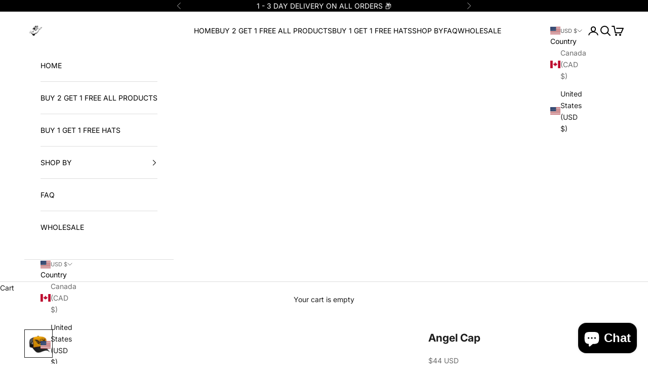

--- FILE ---
content_type: image/svg+xml
request_url: https://fortitude-apparel.com/cdn/shop/files/ELEMNTS-Blue.pdf_2.svg?v=1686345702&width=90
body_size: 26376
content:
<svg xmlns="http://www.w3.org/2000/svg" xmlns:xlink="http://www.w3.org/1999/xlink" width="1000" zoomAndPan="magnify" viewBox="0 0 750 374.999991" height="500" preserveAspectRatio="xMidYMid meet" version="1.0"><defs><clipPath id="75a34f9259"><path d="M 143.15625 0 L 606.65625 0 L 606.65625 368.25 L 143.15625 368.25 Z M 143.15625 0 " clip-rule="nonzero"/></clipPath><image x="0" y="0" width="440" xlink:href="[data-uri]" id="f685c1c21f" height="530" preserveAspectRatio="xMidYMid meet"/></defs><g clip-path="url(#75a34f9259)"><g transform="matrix(1.053409, 0, 0, 1.054245, 143.157964, -72.241411)"><image x="0" y="0" width="440" xlink:href="[data-uri]" height="530" preserveAspectRatio="xMidYMid meet"/></g></g></svg>